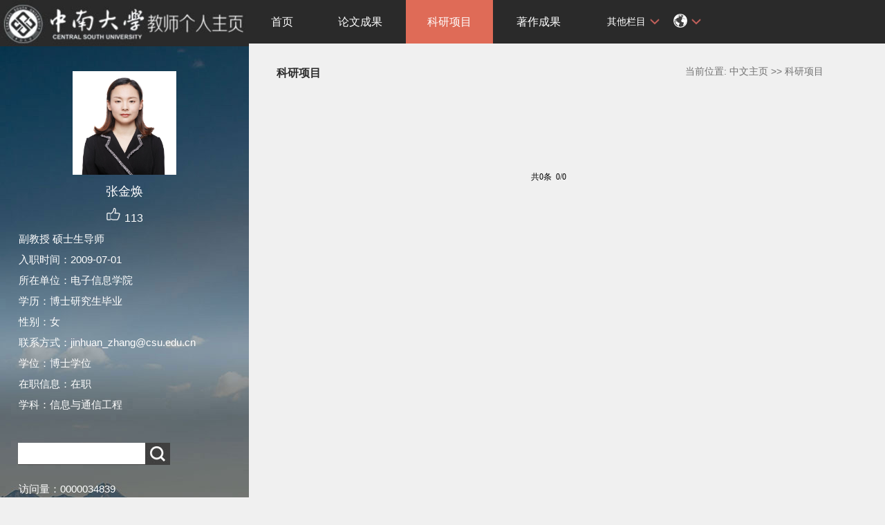

--- FILE ---
content_type: text/html
request_url: https://faculty.csu.edu.cn/zhangjinhuan/zh_CN/kyxm/86790/list/index.htm
body_size: 5504
content:
<!DOCTYPE html PUBLIC "-//W3C//DTD XHTML 1.0 Transitional//EN" "http://www.w3.org/TR/xhtml1/DTD/xhtml1-transitional.dtd">
<html xmlns="http://www.w3.org/1999/xhtml">
<head><meta name="renderer" content="webkit"><meta http-equiv="X-UA-COMPATIBLE" content="IE=edge,chrome=1"/>
<meta http-equiv="Content-Type" content="text/html; charset=UTF-8" />
<title>中南大学 张金焕</title><META Name="keywords" Content="张金焕," />
<META Name="description" Content="张金焕,zhangjinhuan,中南大学,科研项目张金焕," />
<META Name="format-detection" Content="telephone=no" />

<link rel="stylesheet" type="text/css" href="/_ts/zwmbb1/style/css.css" />
<script language="javascript" src="/system/resource/js/jquery/jquery-latest.min.js"></script>
<link rel="stylesheet" type="text/css" href="/_ts/zwmbb1/style/font.css" />


<script language="javascript" type="text/javascript" src="/_ts/zwmbb1/js/select_xuanze.js"></script>
<!--Announced by Visual SiteBuilder 9-->
<link rel="stylesheet" type="text/css" href="/_ts/zwmbb1/_sitegray/_sitegray_d.css" />
<script language="javascript" src="/_ts/zwmbb1/_sitegray/_sitegray.js"></script>
<!-- CustomerNO:7765626265723230747a4657535a5742000000074757 -->
<link rel="stylesheet" type="text/css" href="/zwmbb1/common/list.vsb.css" />
<script type="text/javascript" src="/system/resource/js/vsbscreen.min.js" id="_vsbscreen" ></script>
<script type="text/javascript" src="/system/resource/js/counter.js"></script>
<script type="text/javascript">_jsq_(1011,'/common/list.jsp',-1,1252142533)</script>
</head>


<body > <div style='width:0px;height:0px;overflow: hidden;'><img src=""  /></div>






<style type="text/css">
body{
            background-image:url(/_ts/zwmbb1/images/teachjjbg.jpg) ; 
      background-repeat:repeat-y;
   background-position:left top;

        
        background-color:#f0f0f0;
}
</style>

<div class="warper">
<div id="leftside">
<div class="logo">
<p>




<script> var _tsites_com_view_mode_type_=8;</script>
<a target="_blank" href="http://faculty.csu.edu.cn"><img border="0" src="/_resources/group1/M00/00/3D/wKiyll5utgGAVcI1AAAZOoMFIHI465.jpg" title="中南大学" style="width:100%" /></a></p></div>
<div class="teacherjj">
<div class="photo">

<div style="height: 150px;
    display: table-cell;
    vertical-align: middle;">
<a 
style="height: 150px;display: table-cell;vertical-align: middle;text-align: center; width: 150px;"><img id="u_u2_6935pic" border="0"/></a></div>
<script>
jQuery(document).ready(function(){

	var leftheight = jQuery("#leftside").height();
	var rightheight = jQuery("#rightside").height();
	if(leftheight > rightheight){
		jQuery("#rightside").height(leftheight);
	}
	
});
</script>


<script language="javascript" src="/system/resource/tsites/imagescale.js"></script>
<script type="text/javascript"> 
 var u_u2_pic = new ImageScale("u_u2_",150,150,true,true);u_u2_pic.addimg("/_resources/group1/M00/00/2A/wKiylV5utAuAT0nbAAEb3hhxZMI471.jpg","","张金焕","6935");
</script>
</div>  

     <div class="name">
          
                


  <h1>张金焕 </h1>
                                                 
<script> var _tsites_com_view_mode_type_=8;</script>
<script language="javascript" src="/system/resource/tsites/tsitesencrypt.js"></script>
                  <div class="zan" style="text-align: center;">
<p style="padding-top:5px;">
<span><img src="/_ts/zwmbb1/images/zan.png"style="cursor: pointer;" width="22" height="21"  id="_parise_imgobj_u4"/></span><span style="font-size:16px; color:#FFF; padding-left:5px;" id="_parise_obj_u4" ></span></p></div><script language="javascript" src="/system/resource/tsites/TsitesPraiseUtil.js"></script>
<script> var _TsitesPraiseUtil_u4= new TsitesPraiseUtil();_TsitesPraiseUtil_u4.setParam({'nodeid':'_parise_obj_u4','iscanclickidobj':'iscanclick_parise_obj_u4','pdtype':'0','imageid':'_parise_imgobj_u4','apptype':'index','basenum':'0','uid':'6935','homepageid':12328,'limttype':'allpage','limithour':24,'contentid':0});</script>

          
            </div>
            <div class="jbqk">


  <p>     副教授
    硕士生导师
     </p>


  <p>入职时间：2009-07-01</p>
  <p>所在单位：电子信息学院</p>
  <p>学历：博士研究生毕业</p>
  <p>性别：女</p>
  <p>联系方式：jinhuan_zhang@csu.edu.cn</p>
  <p>学位：博士学位</p>
  <p>在职信息：在职</p>



<p>学科：信息与通信工程<br></p>
<script> var _tsites_com_view_mode_type_=8;</script>


</div>
<div class="serchbg" style=" margin-left: 26px;">


<script language="javascript" src="/system/resource/tsites/com/search/tsitesearch.js"></script><script language="javascript" src="/system/resource/js/base64.js"></script><form action="/zhangjinhuan/zh_CN/search/86790/search/result.htm" method="post" id="searchform46943" style="display:inline" onsubmit="return (new TsiteSearch()).checkSearch('searchform46943','keyWord_temp');">
    <input type="hidden" name="tsites_search_content" id="tsites_search_content" value='' /><input type="hidden" name="_tsites_search_current_language_" id="_tsites_search_current_language_" value='zh_CN' /><script>var current_language = "zh_CN";</script>
    <input  name="keyWord_temp" id="keyWord_temp" value=""type="text" class="inputtext" /> 
    <input name="submit" type="submit" value="" class="searchbtn" >     
</form>


</div></div>
           <div class="email  pat30"><script language="javascript" src="/system/resource/tsites/tsitesclick.js"></script>
访问量：<span id="u9_click"></span><script  type='text/javascript'>jQuery(document).ready(function(){(new TsitesClickUtil()).getHomepageClickByType(document.getElementById('u9_click'),0,10,'teacher','6935','F0BB063D3BD94BA2988C4BB584445CCE');})</script>
<br><script language="javascript" src="/system/resource/tsites/latestupdatetime.js"></script>
最后更新时间：<span id="u10_latestupdatetime_year"></span>.<span id="u10_latestupdatetime_month"></span>.<span id="u10_latestupdatetime_day"></span><script>(new TsitesLatestUpdate()).getTeacherHomepageLatestUpdateTime(document.getElementById('u10_latestupdatetime_year'),document.getElementById('u10_latestupdatetime_month'),document.getElementById('u10_latestupdatetime_day'),'146274','6935','F0BB063D3BD94BA2988C4BB584445CCE',0,false,1252142533);</script>
<script>(new TsitesLatestUpdate()).getTeacherHomepageOpenTime(document.getElementById('u10_opentime_year'),document.getElementById('u10_opentime_month'),document.getElementById('u10_opentime_day'),'146274','6935','F0BB063D3BD94BA2988C4BB584445CCE',0,false,1252142533);</script>
</div> 

<div class="tzybd" style=" margin-left: 26px;">&nbsp;&nbsp;&nbsp;

<a href="/zhangjinhuan/zh_CN/tzysd/86790/list/index.htm" target="_blank"  >同专业硕导</a>
</div>


<div class="email "><div style="width:142px; height:142px; border:5px solid #FFF; background:#FFF;margin-top: 25px;">
<!-- 下面这个div是二维码容器,ID不能变-->
<div id="outputu12"></div>
<!-- 下面是生成二维码调用的JS，不要动-->

<script src="/system/resource/qrcode/js/jquery.qrcode.js"></script>
<script src="/system/resource/qrcode/js/qrcode.js"></script>
<script>
var codeInfo = "" ==""? window.location.href:"";
jQuery(function(){
    jQuery('#outputu12').qrcode({
        text:codeInfo,
        render: !!document.createElement('canvas').getContext?"canvas":"table",//设置渲染方式  
        width: 142,     //设置宽度  
        height: 142,     //设置高度  
        correctLevel: 2,//纠错等级  
        background: "#ffffff",//背景颜色  
        foreground: "#000000",//前景颜色  
        logo:"/_resources/group1/M00/00/28/wKiyll5us9GAJZK3AAAKPuHqJT0794.png"//图像logo
    });
})
</script>
</div></div>
        </div>
  </div>
    <div id="rightside">
        <div class="nav">
          <div class="menu"><div style="max-width:80%">     
<ul id="nav"  style="visibility:hidden;">
                         <li >
                    <a href="/zhangjinhuan/zh_CN/index/86788/list/index.htm" > 首页</a>
                </li> 
                <li >
                    <a href="/zhangjinhuan/zh_CN/lwcg/86789/list/index.htm" > 论文成果</a>
                </li> 
                <li >
                    <a href="/zhangjinhuan/zh_CN/kyxm/86790/list/index.htm" style="background-color: #df6b57;"> 科研项目</a>
                </li> 
                <li >
                    <a href="/zhangjinhuan/zh_CN/zzcg/86791/list/index.htm" > 著作成果</a>
                </li> 
                <li >
                    <a href="/zhangjinhuan/zh_CN/zlcg/86792/list/index.htm" > 专利成果</a>
                </li> 
                <li >
                    <a href="/zhangjinhuan/zh_CN/jxcg/86793/list/index.htm" > 教学成果</a>
                </li> 
                <li >
                    <a href="/zhangjinhuan/zh_CN/hjxx/86794/list/index.htm" > 获奖信息</a>
                </li> 
                <li >
                    <a href="/zhangjinhuan/zh_CN/yjgk/86795/list/index.htm" > 研究领域</a>
                </li> 
           
 </ul>
</div>
    <script type="text/javascript">
$(document).ready(function() { 
 $('#nav li').hover(function() {
  $('ul', this).slideDown(200);
  $(this).children('a:first').addClass("hov");
 }, function() {
  $('ul', this).slideUp(100);
  $(this).children('a:first').removeClass("hov");  
 });
});
</script>

                <div class="teach_topR_qh fl" id="znzwmb3_othernav_div">
                
                <ul class="level0">
                    <li class="select_box fl"  onclick="show_f(null, 'znmb1_other_navul');"><span>其他栏目</span>
                      <ul class="son_ul fl" id="znmb1_other_navul">                                   
                            </ul> 
                        </li>  
                </ul> 
        </div>
        <script type="text/javascript">
jQuery(document).ready(function(){
    var totalwidth = jQuery("#nav").width()-160;
    var allliwidth = 0;
    var othernavary = new Array();
    var znmb1_other_navul = jQuery("#znmb1_other_navul")[0];
    var MenuBar1 = jQuery("#nav");
    var navliobjlist =  jQuery("#nav > li");
    for(var i=0;i<navliobjlist.length;i++)
    {
        var liobj = navliobjlist.get(i);
        if(liobj)
        {
            var jliobj = jQuery(liobj);
            var liwidth = jliobj.width();
            allliwidth+=liwidth;
            if(allliwidth>=totalwidth)
            {
                var templiobj = jliobj[0];      
                othernavary.push(templiobj);
                MenuBar1[0].removeChild(jliobj[0]);
            }
        }
    }
    if(allliwidth<totalwidth)
    {
        jQuery("#znzwmb3_othernav_div").css("display","none");
    }else
    {
    for(var i=0;i<othernavary.length;i++)
    {
        var tempotherli = jQuery(othernavary[i]);
        //tempotherli.removeClass("nav_menu-item");
        tempotherli.addClass("nav_submenu-item");
        
        
        //tempotherli.find("ul").removeClass("nav_submenu");
        tempotherli.find(" ul").addClass("level2");
        
        //tempotherli.find(" ul > li").removeClass("nav_submenu-item");
        
        znmb1_other_navul.appendChild(tempotherli[0]);
    }}
jQuery("#nav").css("visibility","visible");

});
</script> 
<script type="text/javascript">
$(document).ready(function() { 
 $('#znmb1_other_navul li').hover(function() {
  $('ul', this).slideDown(200);
  $(this).children('a:first').addClass("hov");
 }, function() {
  $('ul', this).slideUp(100);
  $(this).children('a:first').removeClass("hov");  
 });
});
</script>
  <style>
  .nav_submenu-item{position:relative;}
  .level2{right:90px; position:absolute; background:#fff; top:0;display:none;}
  </style>  
              
         
        <div class="teach_topR_qh2 fl">
            



 
<div class="teach_topR_qh2 fl">
            <ul>    
<li class="select_box2 fl">
                  <a href="#" class="leixin_xz_a f_r" onclick="show_f(null, 'son_ul2');"></a><span><div  style="margin-top:20px;"><img src="/_ts/zwmbb1/images/icon.png"  width="20px" height="20px"></div>
</span>   
                               <ul class="son_ul2 fl"> 
 
   <li style="width:90px"><a href="http://faculty.csu.edu.cn/zhangjinhuan/en/index.htm">English</a></li>
 </ul>
               
 </li>
  </ul>
        </div>
        </div>
               
            </div>
             
           
      </div>
<DIV class="content">
<DIV class="con_bload2">
<H2>
科研项目</H2><SPAN class="dqwz">




    当前位置: 
                <a href="/zhangjinhuan/zh_CN/index.htm" style="color:#727272;">中文主页</a>
                >>
                <a href="/zhangjinhuan/zh_CN/kyxm/86790/list/index.htm" style="color:#727272;">科研项目</a>
</SPAN></DIV>

<script> var _tsites_com_view_mode_type_=8;</script>
 
 <div class="listnews">
    <UL>
    </UL></div>
            <div align=center  class="di" ><INPUT TYPE=hidden NAME=actiontype VALUE=""><input type=hidden name="uid" value="6935"><input type=hidden name="tstreeid" value="86790"><input type=hidden name="wbtreeid" value="1011">
<style type="text/css">
.headStyle4qv5vtw37k, .headStyle4qv5vtw37k td, .headStyle4qv5vtw37k div {font-size: 12px;font-family:宋体; color: #000000; margin-left: auto; margin-right: auto; line-height:14px;}
.defaultButtonStyle {font-size: 12px;font-family:宋体; height:20px;color: #000000;BORDER: #AFD5F5 1px solid; margin: 0px;padding: 0px; FILTER:progid:DXImageTransform.Microsoft.Gradient(GradientType=0,StartColorStr=#ffffff, EndColorStr=#BDDBF7);  CURSOR: pointer; line-height:14px;background:-webkit-gradient(linear, 0 0, 0 100%, from(#ffffff), to(#BDDBF7));background: -moz-linear-gradient( top,#ffffff,#BDDBF7);background:-ms-linear-gradient(top,#ffffff 0%,#bddbf7 100%)}
.defaultinputStyle {font-size: 12px;font-family:宋体; height:20px; border:1px solid #AFD5F5; line-height:14px;}
.colHeader {font-size: 12px;font-family:宋体; line-height:14px;}
.headStyle4qv5vtw37k a, .pageList .this-page {font-size: 12px;font-family:宋体; display:inline-block; height:14px; padding: 2px 4px; border: solid 1px #AFD5F5; background: #fff; text-decoration: none; MARGIN-RIGHT: 1px;line-height:14px;}
.headStyle4qv5vtw37k a:visited {font-size: 12px;font-family:宋体; color: #000000; text-decoration: none; line-height:14px;}
.headStyle4qv5vtw37k .PrevDisabled {font-size: 12px;font-family:宋体; display:inline-block;height:14px;  margin-right: 3px; padding: 2px 4px; background: #fff;color:#ccc;border: solid 1px #AFD5F5; line-height:14px;}
.headStyle4qv5vtw37k .SelectList {font-size: 12px;font-family:宋体;line-height:14px;}
.headStyle4qv5vtw37k .Prev { font-size: 12px;font-family:宋体; margin-right: 3px; padding: 2px 4px;line-height:14px;}
.headStyle4qv5vtw37k .break {font-size: 12px;font-family:宋体; border: none; text-decoration: none; line-height:14px;}
.headStyle4qv5vtw37k .NextDisabled { font-size: 12px;font-family:宋体;display:inline-block; height:14px; margin-left: 2px; padding: 2px 4px;background: #fff;color:#ccc;border: solid 1px #AFD5F5; line-height:14px; }
.headStyle4qv5vtw37k .Next { font-size: 12px;font-family:宋体; margin-left: 2px; padding: 2px 4px;line-height:14px;}
.headStyle4qv5vtw37k .this-page {font-size: 12px;font-family:宋体;display:inline-block;height:14px;padding: 2px 4px; border: solid 1px #AFD5F5; background: #E1F0FD; font-weight: bold; color:black; MARGIN-RIGHT: 1px;line-height:14px;}
.headStyle4qv5vtw37k a:hover {font-size: 12px;font-family:宋体;color: black; background: #EFF7FE; border-color: #AFD5F5; text-decoration: none;line-height:14px;}
.headStyle4qv5vtw37k a:link {font-size: 12px;font-family:宋体;color: #000000; text-decoration: none;line-height:14px;}
.headStyle4qv5vtw37k a:active { font-size: 12px;font-family:宋体;color: black; text-decoration: none; background: #EFF7FE; line-height:14px;}
</style><script language=javascript src="/system/resource/tsites/gotopage.js"></script><script type="text/javascript">function a291016_gopage_fun(){_simple_list_gotopage_fun(0,'a291016GOPAGE',1)}</script><table cellspacing=0 cellpadding=0 border=0><TR><td colspan=0><table cellspacing=0 class=headStyle4qv5vtw37k width="100%" cellpadding=1><tr valign=middle><TD nowrap align=left width=1% id=fanye>共0条&nbsp;&nbsp;0/0&nbsp;</td><td nowrap align=left><div></div></td></tr></table></table></div>
<style >

   .di  table{margin-top:40px}
</style>

</DIV>
<div class="copyright" style="border-top: 1px dotted #9e9e9e;margin-top: 50px;clear: both;">
<ul>
<li>



中南大学版权所有　湘ICP备05005659号-1</li>
<li><span class="padl50">
        <a href="javascript:void(0);" title="手机版" onclick="_vsb_multiscreen.setDevice('mobile')">手机版</a>
&nbsp;&nbsp;

<script> var _tsites_com_view_mode_type_=8;</script>
<a href="http://www.csu.edu.cn/"  target=_blank title="中南大学" >中南大学</a>   |   <a href="http://en.csu.edu.cn/"  target=_blank title="Central South University" style="margin-right: 45px;">Central South University</a>
</span></li>
</ul>
</div>
</div>
</div>
</body></html>


--- FILE ---
content_type: text/html;charset=UTF-8
request_url: https://faculty.csu.edu.cn/system/resource/tsites/praise.jsp
body_size: 14
content:
{"praise":113}

--- FILE ---
content_type: text/html;charset=UTF-8
request_url: https://faculty.csu.edu.cn/system/resource/tsites/latestupdatetime.jsp
body_size: 48
content:
{"lastedtime":"","year":2025,"month":11,"day":1}

--- FILE ---
content_type: text/html;charset=UTF-8
request_url: https://faculty.csu.edu.cn/system/resource/tsites/latestupdatetime.jsp
body_size: 46
content:
{"opendate":"","year":2019,"month":2,"day":26}

--- FILE ---
content_type: text/html;charset=UTF-8
request_url: https://faculty.csu.edu.cn/system/resource/tsites/click.jsp
body_size: 22
content:
{"click":"0000034839"}

--- FILE ---
content_type: application/javascript
request_url: https://faculty.csu.edu.cn/system/resource/tsites/gotopage.js
body_size: 653
content:
function _simple_list_gotopage_fun(totle_page, topage_input_obj, pub_mode) {
	if (!window) {
		return;
	}
	var _totle_num = totle_page;
	var _cur_site_pub_mode = pub_mode;
	if (_cur_site_pub_mode == 2) {
		if (window.totalPages) {
			_totle_num = window.totalPages;
		}
	}
	var _topage_input_value = document.getElementById(topage_input_obj).value;
	var _win_location_url = window.location.href;
	var _topage_num = parseInt(_topage_input_value);
	if (isNaN(_topage_num)) {
		_topage_num = 1;
	} else {
		if (_topage_num > _totle_num) {
			_topage_num = _totle_num;
		} else if (_topage_num <= 0) {
			_topage_num = 1;
		}
	}
	if (_win_location_url != null && _win_location_url != undefined && _win_location_url.indexOf(".htm") > 0) 
	{
		var _last_sepactor = _win_location_url.lastIndexOf("/");
		var _first_part_url = _win_location_url.substr(0, _last_sepactor + 1);
		var _second_part_url = _win_location_url.substring(_last_sepactor + 1,
				_win_location_url.lastIndexOf((".")));
		var _new_win_url = "";
		_new_win_url = _first_part_url + _topage_num + ".htm";
		window.location = _new_win_url;
	}
	if (_win_location_url != null && _win_location_url != undefined && _win_location_url.indexOf(".jsp") > 0) 
	{
		var  _new_win_url = "";
		if(_win_location_url.indexOf("&PAGENUM=")>0)
		{
			var _last_sepactor = _win_location_url.indexOf("&PAGENUM=")+9;
			var _first_part_url = _win_location_url.substr(0, _last_sepactor );
			var flag = _last_sepactor;
			while(_win_location_url.charAt(flag)!='&' && flag<_win_location_url.length)
			{
				flag++;
			}
			if(flag>=_win_location_url.length)
			{
				_new_win_url = _first_part_url + _topage_num;
			}else
			{
				var _second_part_url = _win_location_url.substring(flag,_win_location_url.length);
				_new_win_url = _first_part_url + _topage_num + _second_part_url;
			}
		}else
		{
			_new_win_url = _win_location_url+"&PAGENUM="+_topage_num;
		}
		
		if(_new_win_url.indexOf("&pageid=")>0)
		{
			var _last_sepactor = _new_win_url.indexOf("&pageid=")+8;
			var _first_part_url = _new_win_url.substr(0, _last_sepactor );
			var flag = _last_sepactor;
			while(_new_win_url.charAt(flag)!='&' && flag<_new_win_url.length)
			{
				flag++;
			}
			if(flag>=_new_win_url.length)
			{
				_new_win_url = _first_part_url + _topage_num;
			}else
			{
				var _second_part_url = _new_win_url.substring(flag,_new_win_url.length);
				_new_win_url = _first_part_url + _topage_num + _second_part_url;
			}
		}else
		{
			_new_win_url = _new_win_url+"&pageid="+_topage_num;
		}
		
		window.location = _new_win_url;
	}
}


--- FILE ---
content_type: application/javascript
request_url: https://faculty.csu.edu.cn/system/resource/tsites/latestupdatetime.js
body_size: 811
content:
function TsitesLatestUpdate() {
	var _this = this;
	
	/**  查询一个教师所有主页的最后更新时间*/
	_this.getHomepageLatestUpdateTime = function(yearnodeobj,monthnodeobj,daynodeobj, viewid,  uid,homepageuuid,pdtype,ispreview,siteowner) {
		if (!window.jQuery) {
			_this._checkjquery();
			setTimeout(function() {
						_this.getHomepageLatestUpdateTime(yearnodeobj,monthnodeobj,daynodeobj, viewid,  uid,homepageuuid,pdtype,ispreview,siteowner);
					}, 1000);
		} else {
			jQuery(document).ready(function() {
						jQuery.post("/system/resource/tsites/latestupdatetime.jsp", {
									"viewid" : viewid,
									"uid" : uid,
									"siteowner":siteowner,
									"homepageuuid" : homepageuuid,
									"pdtype":pdtype,
									"ac" : "getteacherhomepagelatesttime",
									"ispreview":ispreview
								}, function(data) {
									if(jQuery(yearnodeobj))
									{
										jQuery(yearnodeobj).html(data.year);
									}
									if(jQuery(monthnodeobj))
									{
										jQuery(monthnodeobj).html(data.month);
									}
									if(jQuery(daynodeobj))
									{
										jQuery(daynodeobj).html(data.day);
									}
								}, "json");
					});
		}
	}
	
	/**查询一个主页的最后更新时间 */
	_this.getTeacherHomepageLatestUpdateTime = function(yearnodeobj,monthnodeobj,daynodeobj, viewid,  uid,homepageuuid,pdtype,ispreview,siteowner) {
		if (!window.jQuery) {
			_this._checkjquery();
			setTimeout(function() {
						_this.getTeacherHomepageLatestUpdateTime(yearnodeobj,monthnodeobj,daynodeobj, viewid,  uid,homepageuuid,pdtype,ispreview,siteowner);
					}, 1000);
		} else {
			jQuery(document).ready(function() {
						jQuery.post("/system/resource/tsites/latestupdatetime.jsp", {
									"viewid" : viewid,
									"uid" : uid,
									"homepageuuid" : homepageuuid,
									"pdtype":pdtype,
									"siteowner":siteowner,
									"ac" : "gethomepagelatesttime",
									"ispreview":ispreview
								}, function(data) {
									if(jQuery(yearnodeobj))
									{
										jQuery(yearnodeobj).html(data.year);
									}
									if(jQuery(monthnodeobj))
									{
										jQuery(monthnodeobj).html(data.month);
									}
									if(jQuery(daynodeobj))
									{
										jQuery(daynodeobj).html(data.day);
									}
								}, "json");
					});
		}
	}
	
	/**查询一个教师主页开通时间 */
	_this.getTeacherHomepageOpenTime = function(yearnodeobj,monthnodeobj,daynodeobj, viewid,  uid,homepageuuid,pdtype,ispreview,siteowner) {
		if (!window.jQuery) {
			_this._checkjquery();
			setTimeout(function() {
						_this.getTeacherHomepageOpenTime(yearnodeobj,monthnodeobj,daynodeobj, viewid,  uid,homepageuuid,pdtype,ispreview,siteowner);
					}, 1000);
		} else {
			jQuery(document).ready(function() {
						jQuery.post("/system/resource/tsites/latestupdatetime.jsp", {
									"viewid" : viewid,
									"uid" : uid,
									"homepageuuid" : homepageuuid,
									"pdtype":pdtype,
									"siteowner":siteowner,
									"ac" : "gethomepageopentime",
									"ispreview":ispreview
								}, function(data) {
									if(jQuery(yearnodeobj))
									{
										jQuery(yearnodeobj).html(data.year);
									}
									if(jQuery(monthnodeobj))
									{
										jQuery(monthnodeobj).html(data.month);
									}
									if(jQuery(daynodeobj))
									{
										jQuery(daynodeobj).html(data.day);
									}
								}, "json");
					});
		}
	}
	
	/** 判断jquery是否引入* */
	_this._checkjquery = function() {
		if (!window.jQuery) {
			_this._loadJquery();
		}
	}
	/** 加载jquey* */
	_this._loadJquery = function() {
		if(_tsites_com_view_mode_type_&&(_tsites_com_view_mode_type_==8||_tsites_com_view_mode_type_==10))
		{
    		var head = document.getElementsByTagName('head');
    		var jqueryScript = document.createElement('script');
    		jqueryScript.src = "/system/resource/js/jquery/jquery-latest.min.js";
    		jqueryScript.type = 'text/javascript';
    		head[0].appendChild(jqueryScript);
		}
	}

}